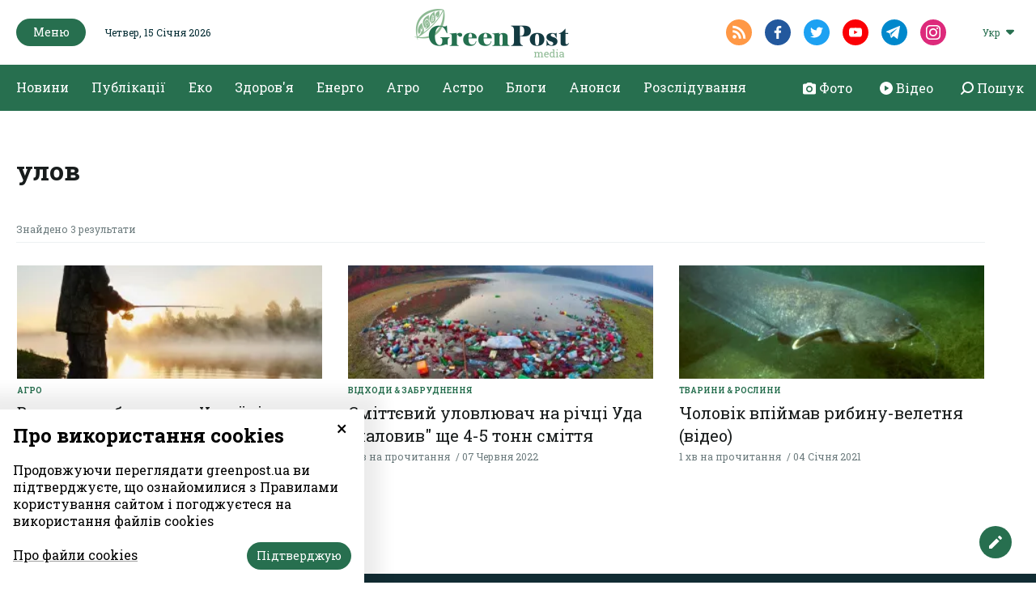

--- FILE ---
content_type: text/html; charset=UTF-8
request_url: https://greenpost.ua/tag/ulov
body_size: 7159
content:
<!DOCTYPE html><html lang="uk-UA"><head><style>
body {
font-family: 'Roboto Slab', serif;
}
.article_headline {
font-family: 'Roboto Slab', serif;
font-size: 56px;
font-weight: 500;
line-height: 64px;
font-display: fallback;
}
@media (max-width: 768px) {
.article_headline {
font-family: 'Roboto Slab', serif;
font-size: 36px;
line-height: 44px;
word-break: break-word;
}
}
.top_news_item_h {
position: static;
opacity: 1;
font-size: clamp(16px, 2vw, 24px);
word-break: break-word;
overflow-wrap: anywhere;
white-space: normal;
line-height: 1.2;
}
.top_news_item {
width: 100%;
overflow: hidden;
}
</style><meta http-equiv="Content-type" content="text/html;charset=UTF-8" /><meta name="format-detection" content="telephone=no"><meta http-equiv="X-UA-Compatible" content="IE=edge"><meta name="viewport" content="width=device-width, initial-scale=0.85, maximum-scale=1.0, user-scalable=0" /><link rel="dns-prefetch" href="//fbstatic-a.akamaihd.net"><link rel="dns-prefetch" href="//www.facebook.com"><link rel="dns-prefetch" href="//connect.facebook.net"><link rel="dns-prefetch" href="//static.ak.facebook.com"><link rel="dns-prefetch" href="//static.ak.fbcdn.net"><link rel="dns-prefetch" href="//s-static.ak.facebook.com"><link rel="preconnect" href="https://connect.facebook.net"><link rel="preconnect" href="https://www.facebook.com"><link rel="preconnect" href="https://cdnjs.cloudflare.com"><link rel="preload" href="https://fonts.googleapis.com/css2?family=Roboto&display=swap&subset=cyrillic" as="style"><link rel="preload" href="https://fonts.googleapis.com/css2?family=Roboto+Slab:wght@100;200;300;400;500;600;700;800;900&display=swap&subset=cyrillic" as="style"><link href="https://fonts.googleapis.com/css2?family=Roboto&display=swap&subset=cyrillic" rel="stylesheet"><link href="https://fonts.googleapis.com/css2?family=Roboto+Slab:wght@100;200;300;400;500;600;700;800;900&display=swap&subset=cyrillic" rel="stylesheet"><link rel="apple-touch-icon" sizes="57x57" href="/img/apple-icon-57x57.png"><link rel="apple-touch-icon" sizes="60x60" href="/img/apple-icon-60x60.png"><link rel="apple-touch-icon" sizes="72x72" href="/img/apple-icon-72x72.png"><link rel="apple-touch-icon" sizes="76x76" href="/img/apple-icon-76x76.png"><link rel="apple-touch-icon" sizes="114x114" href="/img/apple-icon-114x114.png"><link rel="apple-touch-icon" sizes="120x120" href="/img/apple-icon-120x120.png"><link rel="apple-touch-icon" sizes="144x144" href="/img/apple-icon-144x144.png"><link rel="apple-touch-icon" sizes="152x152" href="/img/apple-icon-152x152.png"><link rel="apple-touch-icon" sizes="180x180" href="/img/apple-icon-180x180.png"><link rel="icon" type="image/png" sizes="192x192" href="/img/android-icon-192x192.png"><link rel="icon" type="image/png" sizes="32x32" href="/img/favicon-32x32.png"><link rel="icon" type="image/png" sizes="96x96" href="/img/favicon-96x96.png"><link rel="icon" type="image/png" sizes="16x16" href="/img/favicon-16x16.png"><link rel="manifest" href="/img/manifest.json"><meta name="robots" content="max-image-preview:large"><meta name="msapplication-TileColor" content="#276F4F"><meta name="msapplication-TileImage" content="/img/ms-icon-144x144.png"><meta name="theme-color" content="#276F4F"><meta property="fb:app_id" content="121522292513787"/><meta name="csrf-param" content="_csrf-frontend"><meta name="csrf-token" content="XlLz1oKAIhS1kWfHudRSld9el2XNJP4bz_4N6oB_le8GJt667OhQQ4X_PZKU-RT4vjj8UPpzsS6ZilrTyT7gow=="><title>улов | GreenPost</title><script type="application/ld+json">{"@context":"http://schema.org","logo":"https://greenpost.ua/img/logo.png","url":"https://greenpost.ua/","@type":"NewsMediaOrganization"}</script><meta name="title" content="улов | GreenPost"><meta property="og:title" content="улов"><meta name="twitter:title" content="улов"><meta property="og:type" content="website"><meta property="og:url" content="https://greenpost.ua/tag/ulov"><meta property="og:image" content="https://greenpost.ua/img/og_ua.png"><meta name="twitter:image" content="https://greenpost.ua/img/og_ua.png"><meta property="og:image:width" content="1028"><meta property="og:image:height" content="540"><meta property="og:image:type" content="image/png"><link href="https://greenpost.ua/tag/ulov" rel="canonical"><link href="https://greenpost.ua/tag/ulov" rel="alternate" hreflang="x-default"><link href="https://greenpost.ua/tag/ulov" rel="alternate" hreflang="uk"><link href="https://greenpost.ua/ru/tag/ulov" rel="alternate" hreflang="ru"><link href="/assets/css-compress/ed0c0a9748819a86491661973468c6b2.css?v=1731929274" rel="stylesheet"><script>var formUrl="\/site\/form";</script> <script src="https://jsc.mgid.com/site/716778.js" async> </script><script src="https://jsc.idealmedia.io/site/817501.js" async></script> <script>(function(w,d,s,l,i){w[l]=w[l]||[];w[l].push({'gtm.start':
new Date().getTime(),event:'gtm.js'});var f=d.getElementsByTagName(s)[0],
j=d.createElement(s),dl=l!='dataLayer'?'&l='+l:'';j.async=true;j.src=
'https://www.googletagmanager.com/gtm.js?id='+i+dl;f.parentNode.insertBefore(j,f);
})(window,document,'script','dataLayer','GTM-PV6RQ4D');</script></head><body><noscript><iframe src="https://www.googletagmanager.com/ns.html?id=GTM-PV6RQ4D"
height="0" width="0" style="display:none;visibility:hidden"></iframe></noscript> <div id="fb-root"></div><script>
window.fbAsyncInit = function () {
FB.init({
appId: '121522292513787',
cookie: true,
xfbml: true,
version: 'v6.0'
});
FB.AppEvents.logPageView();
};
(function (d, s, id) {
var js, fjs = d.getElementsByTagName(s)[0];
if (d.getElementById(id)) {
return;
}
js = d.createElement(s);
js.id = id;
js.async = true;
js.src = "https://connect.facebook.net/uk_UA/sdk.js";
fjs.parentNode.insertBefore(js, fjs);
}(document, 'script', 'facebook-jssdk'));
</script><header class="header"><div class="container menu-background-top"><div class="header_top"><div class="container"><div class="header_top_left"><button class="green_btn header_menu__btn"><img src="/img/icons/close_icon_white.svg" altrm ="" class="close_menu"><span>Меню</span><img src="/img/icons/hamburger_icon.svg" alt="" class="hamburger_icon"></button><div class="header_date">Четвер, 15 Січня 2026</div></div><div class="header_top_center"><div class="header_logo"><a href="/"><img class="logo-black-top" src="/img/logo-black-top.png" alt="GreenPost"><img class="logo-black" src="/img/logo-black.png" alt="GreenPost"></a></div></div><div class="header_top_right"><div class="header_soc"><a target="_blank" href="/rssfeed/rss.xml" class="header_soc__link radial_social_link"><img src="/img/icons/rss_icon.svg" alt=""></a><a href="https://www.facebook.com/greenpost.ua/ " target="_blank" class="header_soc__link radial_social_link"><img src="/img/icons/fb_icon.svg" alt=""></a><a href="https://twitter.com/greenpost_news?s=21&t=keBm5ZS1AXbZCgZTKRj-2A" target="_blank" class="header_soc__link radial_social_link"><img src="/img/icons/twitter_icon.svg" alt=""></a><a href="" target="_blank" class="header_soc__link radial_social_link"><img src="/img/icons/youtube_icon.svg" alt=""></a><a href="https://t.me/greenpostua" target="_blank" class="header_soc__link radial_social_link"><img src="/img/icons/tele.svg" alt=""></a><a href="https://www.instagram.com/greenpost.ua/" target="_blank" class="header_soc__link radial_social_link"><img src="/img/icons/instagram.svg" alt=""></a></div><div class="header_lang"><div class="header_lang_dropdown"><div class="dropdown_caption">Укр</div><ul class="dropdown_list" style="display: none;"><li class="ropdown_list_link"><a href="/ru/tag/ulov">Рус</a></li></ul></div></div> </div></div></div></div><div class="header_menu" style="display: none;"><div class="header_menu_content"><div class="container menu-open"><div class="header_menu_col header_menu_first_col"><ul class="header_menu_block"><li class='elements_19 '><a class='header_menu_block__h' href='/news'>Новини</a></li><li class='elements_20 '><a class='header_menu_block__h' href='/publications'>Публікації</a></li><li class='elements_183 '><a class='header_menu_block__h' href='/news/investigation'>Розслідування</a></li><li class='elements_161 '><a class='header_menu_block__h' href='/blogs'>Блоги</a></li><li class='elements_164 '><a class='header_menu_block__h' href='/announcements'>Анонси</a></li></ul> </div><ul class="header_menu_list"><li class='elements_74 header_menu_block'><a class='header_menu_block__h' href='/news/ecosphere'>Еко</a><ul class="" id="pp-74"><li class='elements_75 '><a class='header-submenu__link' href='/news/ecosphere/animals-and-plants'>Тварини & рослини</a></li><li class='elements_76 '><a class='header-submenu__link' href='/news/ecosphere/forest'>Ліс</a></li><li class='elements_77 '><a class='header-submenu__link' href='/news/ecosphere/climate'>Клімат</a></li><li class='elements_78 '><a class='header-submenu__link' href='/news/ecosphere/water'>Вода</a></li><li class='elements_79 '><a class='header-submenu__link' href='/news/ecosphere/waste-and-pollution'>Відходи & забруднення</a></li></ul></li><li class='elements_140 header_menu_block'><a class='header_menu_block__h' href='/news/health'>Здоров'я</a><ul class="" id="pp-140"><li class='elements_141 '><a class='header-submenu__link' href='/news/health/disease'>Хвороби</a></li><li class='elements_142 '><a class='header-submenu__link' href='/news/health/medicine'>Ліки</a></li><li class='elements_144 '><a class='header-submenu__link' href='/news/health/fitness'>Фітнес</a></li><li class='elements_145 '><a class='header-submenu__link' href='/news/health/medreform'>Медреформа</a></li><li class='elements_146 '><a class='header-submenu__link' href='/news/health/medicine-abroad'>Медицина за кордоном</a></li><li class='elements_157 '><a class='header-submenu__link' href='/news/health/covid-19'>#Коронавірус 2019-nCoV</a></li></ul></li><li class='elements_134 header_menu_block'><a class='header_menu_block__h' href='/news/energy'>Енерго</a><ul class="" id="pp-134"><li class='elements_135 '><a class='header-submenu__link' href='/news/energy/green-energy'>Зелена енергетика</a></li><li class='elements_136 '><a class='header-submenu__link' href='/news/energy/fossil-fuels'>Викопне паливо</a></li><li class='elements_137 '><a class='header-submenu__link' href='/news/energy/energy-efficiency'>Енергоефективність</a></li><li class='elements_138 '><a class='header-submenu__link' href='/news/energy/fuel-market'>Ринок пального</a></li><li class='elements_139 '><a class='header-submenu__link' href='/news/energy/npp'>АЕС</a></li></ul></li><li class='elements_197 header_menu_block'><a class='header_menu_block__h' href='/news/astro'>Астро</a></li><li class='elements_73 header_menu_block'><a class='header_menu_block__h' href='/news/agrosphere'>Агро</a><ul class="" id="pp-73"><li class='elements_118 '><a class='header-submenu__link' href='/news/agrosphere/earth-market'>Ринок землі</a></li><li class='elements_119 '><a class='header-submenu__link' href='/news/agrosphere/agribusiness-ua'>Агробізнес UA</a></li><li class='elements_120 '><a class='header-submenu__link' href='/news/agrosphere/harvest-2022'>Урожай-2022</a></li><li class='elements_121 '><a class='header-submenu__link' href='/news/agrosphere/agrochemistry'>Aгрохімія</a></li><li class='elements_122 '><a class='header-submenu__link' href='/news/agrosphere/agricultural-products'>С/Г продукція</a></li></ul></li></ul> <div class="header_menu_col header_body_links"><a href="/photo"><img src="/img/icons/camera.svg" alt=""><span>Фото</span></a><a href="/video"><img src="/img/icons/circle.svg" alt=""><span>Відео</span></a><a href="#" class="search_show"><img src="/img/icons/search-right.svg" alt=""><span>Пошук</span></a></div><div class="header_menu_col weekly_print with_padding"><div class="weekly_print_block"><div class="weekly_print__img"><img src="/upload/media/2026/01/09/znimok-ekrana-2026-01-09-225547.png" alt="GreenPost №261 (9 січня 2026)" title="GreenPost №261 (9 січня 2026)"> </div><div class="weekly_print_text"><div class="weekly_print_h">GreenPost №261 (9 січня 2026)</div><a href="/upload/media/2026/01/09/greenpost-261-preview.pdf" target="_blank"
class="weekly_print_download">Завантажити pdf</a><div class="weekly_print_size">917 kB</div></div></div><div class="weekly_print_label">Тут ви можете завантажити електронну версію нашого журналу</div></div><div class="header_menu_col header_soc show_mob"><a target="_blank" href="/rssfeed/rss.xml" class="header_soc__link"><img src="/img/icons/rss_icon.svg" alt=""></a><a href="https://www.facebook.com/greenpost.ua/ " target="_blank" class="header_soc__link"><img src="/img/icons/fb_icon.svg" alt=""></a><a href="https://twitter.com/greenpost_news?s=21&t=keBm5ZS1AXbZCgZTKRj-2A" target="_blank" class="header_soc__link"><img src="/img/icons/twitter_icon.svg" alt=""></a><a href="" target="_blank" class="header_soc__link"><img src="/img/icons/youtube_icon.svg" alt=""></a><a href="https://t.me/greenpostua" target="_blank" class="header_soc__link"><img src="/img/icons/tele.svg" alt=""></a><a href="https://www.instagram.com/greenpost.ua/" target="_blank" class="header_soc__link"><img src="/img/icons/instagram.svg" alt=""></a></div></div></div></div><div class="container pl-0 pr-0"><div class="header_body"><div class="container"><ul class="header_body_nav"><li class='elements_1 '><a class='' href='/news'>Новини</a></li><li class='elements_2 '><a class='' href='/publications'>Публікації</a></li><li class='elements_6 '><a class='' href='/news/ecosphere'>Еко</a></li><li class='elements_4 '><a class='' href='/news/health'>Здоров'я</a></li><li class='elements_3 '><a class='' href='/news/energy'>Енерго</a></li><li class='elements_5 '><a class='' href='/news/agrosphere'>Агро</a></li><li class='elements_192 '><a class='' href='/news/astro'>Астро</a></li><li class='elements_160 '><a class='' href='/blogs'>Блоги</a></li><li class='elements_163 '><a class='' href='/announcements'>Анонси</a></li><li class='elements_181 '><a class='' href='/news/investigation'>Розслідування</a></li></ul> <div class="header_body_links"><a href="/photo"><img src="/img/icons/camera.svg" alt=""><span>Фото</span></a><a href="/video"><img src="/img/icons/circle.svg" alt=""><span>Відео</span></a><a href="#" class="search_show"><img src="/img/icons/search-right.svg" alt=""><span>Пошук</span></a></div></div></div></div><div class="search_popup" style="display: none;"><div class="container"><div class="search_fade"></div><div class="search_popup_close"><img src="/img/icons/close_icon.svg" alt=""></div><div class="search_popup_form"><form action="/search" class="search_form"><div class="search_popup_input "><label for="">Шукати в GreenPost</label><input type="text" autocomplete="off" name="q" class="formInput" required minlength="3"></div><div class="formSubmit"><button type="submit" class="green_btn">Пошук</button></div></form></div></div></div></header><div class="arrowUp"><span>Догори</span><img src="/img/icons/arrow_up.svg" alt=""></div><div class="feedbackBtn"><span>Дати відгук</span><img src="/img/icons/edit_icon.svg" alt=""></div><div class="feedback_form"><div class="close_feedback"><img src="/img/icons/close_icon_black.svg" alt=""></div><div class="feedback_form_container formContainer"><div class="feedback_form_wrapper"><form action="#" class="form_feedback" method="post"><input type="hidden" name="formId" value="4"><div class="feedback_form_h">Напишіть нам, якщо у вас є крута новина. Або просто скажіть нам привіт</div><div class="formBlock"><input type="email" class="formInput emailInput requiredField" name="FormValidateModel[email]" placeholder="Ваша електронна адреса"><span class="error_label hide">Невірний формат електронної адреси</span></div><div class="formBlock"><textarea class="formInput requiredField" name="FormValidateModel[text]" placeholder="Ваше питання"></textarea><span class="error_label hide">Поле обов'язкове</span></div><div class="fileInput"><input type="file" id="file_input" name="file"><input type="hidden" class="hidden_file" name="FormValidateModel[file]"><label for="file_input" style="cursor:pointer">Додати файл</label><span class="fileName" data-lang="Вкладення">Вкладення</span><div class="file_input_caption">
* Розмір файлу до 20 Мб. Формат – doc, xls, zip, rar, ppt, jpg, png, gif, pdf </div><span class="error_label hide error_file"></span></div><div class="formSubmit"><button type="submit" class="green_btn">Надіслати</button></div></form><div class="success_send_msg hide"><p>Дякуємо!</p><p>Ваше повідомлення надіслане.</p><button type="button" class="green_btn">Ок</button></div></div></div></div><main class="search_page"><div class="container"><div class="search_block"><div class="unknown_page__form search_popup_form"><h1 class="site_h">улов</h1></div></div><div class="category_plate small_plate search_result"><div class="search_result_container"><div class="category_plate_body"><div class="category_plate_header search_header"><div class="search_caption">Знайдено 3 результати</div></div><div class="category_plate_item_wrapper "><div class="category_plate_item"><a href="/news/vesnyana-rybolovlya-v-ukrayini-shho-varto-znaty-rybaltsi-i88852" class="category_plate_item__img "><img src="https://greenpost.ua/upload/news/2024/11/22/rybalstvo-rybolovlya-ryba_305x140.jpeg?v=1745929551" alt="Весняна риболовля в Україні" title="Весняна риболовля в Україні: що варто знати рибалці"> </a><a href="/news/agrosphere" class="category_plate_item__category">Агро</a><a href="/news/vesnyana-rybolovlya-v-ukrayini-shho-varto-znaty-rybaltsi-i88852" class="category_plate_item__text"><div class="category_plate_item__h">Весняна риболовля в Україні: що варто знати рибалці</div><div class="category_plate_item__caption"><span>2 хв на прочитання</span><span>29 Квітня 2025</span></div></a></div></div><div class="category_plate_item_wrapper "><div class="category_plate_item"><a href="/news/smittyevyj-ulovlyuvach-na-richtsi-uda-nalovyv-shhe-4-5-tonn-smittya-i45710" class="category_plate_item__img "><img src="https://greenpost.ua/upload/news/2022/02/20/richka-smittya_305x140.jpg?v=1689193330" alt="" title="Сміттєвий уловлювач на річці Уда &quot;наловив&quot; ще 4-5 тонн сміття"> </a><a href="/news/ecosphere/waste-and-pollution" class="category_plate_item__category">Відходи & забруднення</a><a href="/news/smittyevyj-ulovlyuvach-na-richtsi-uda-nalovyv-shhe-4-5-tonn-smittya-i45710" class="category_plate_item__text"><div class="category_plate_item__h">Сміттєвий уловлювач на річці Уда "наловив" ще 4-5 тонн сміття</div><div class="category_plate_item__caption"><span>1 хв на прочитання</span><span>07 Червня 2022</span></div></a></div></div><div class="category_plate_item_wrapper "><div class="category_plate_item"><a href="/news/cholovik-vpijmav-rybynu-veletnya-video-i26081" class="category_plate_item__img "><img src="https://greenpost.ua/upload/news/2021/01/04/som_305x140.jpg?v=1609754228" alt="" title="Чоловік впіймав рибину-велетня (відео)"> </a><a href="/news/ecosphere/animals-and-plants" class="category_plate_item__category">Тварини & рослини</a><a href="/news/cholovik-vpijmav-rybynu-veletnya-video-i26081" class="category_plate_item__text"><div class="category_plate_item__h">Чоловік впіймав рибину-велетня (відео)</div><div class="category_plate_item__caption"><span>1 хв на прочитання</span><span>04 Січня 2021</span></div></a></div></div></div></div></div></main><footer class="footer"><div class="container"><div class="footer_part footer_body"><div class="footer_col footer_logo"><div class="footer_logo__img"><a href="/"><img src="/img/logo.png" alt="GreenPost"></a></div><div class="footer_logo__label">GreenPost — інформаційно-аналітичний ресурс, який спеціалізується на висвітленні актуальних тем в екологічній, медичній, енергетичній та агросферах.
Наша місія - роз`яснювальна журналістика.
Інформація має бути цікавою та корисною.
Дякуємо за довіру! </div><div class="footer_soc"><a target="_blank" href="/rssfeed/rss.xml" class="footer_soc__link radial_social_link"><img src="/img/icons/rss_icon.svg" alt=""></a><a href="https://www.facebook.com/greenpost.ua/ " target="_blank" class="footer_soc__link radial_social_link"><img src="/img/icons/fb_icon.svg" alt=""></a><a href="https://twitter.com/greenpost_news?s=21&t=keBm5ZS1AXbZCgZTKRj-2A" target="_blank" class="footer_soc__link radial_social_link"><img src="/img/icons/twitter_icon.svg" alt=""></a><a href="" target="_blank" class="footer_soc__link radial_social_link"><img src="/img/icons/youtube_icon.svg" alt=""></a><a href="https://t.me/greenpostua" target="_blank" class="footer_soc__link radial_social_link"><img src="/img/icons/tele.svg" alt=""></a><a href="https://www.instagram.com/greenpost.ua/" target="_blank" class="footer_soc__link radial_social_link"><img src="/img/icons/instagram.svg" alt=""></a></div></div><div class="footer_col footer_menu"><ul class=""><li class='elements_37 '><a class='' href='/news'>Новини</a></li><li class='elements_38 '><a class='' href='/publications'>Публікації</a></li><li class='elements_186 '><a class='' href='/news/investigation'>Розслідування</a></li><li class='elements_42 '><a class='' href='/news/ecosphere'>Еко</a></li><li class='elements_40 '><a class='' href='/news/health'>Здоров'я</a></li><li class='elements_39 '><a class='' href='/news/energy'>Енерго</a></li><li class='elements_41 '><a class='' href='/news/agrosphere'>Агро</a></li><li class='elements_191 '><a class='' href='/news/astro'>Астро</a></li><li class='elements_162 '><a class='' href='/blogs'>Блоги</a></li><li class='elements_165 '><a class='' href='/announcements'>Анонси</a></li></ul> </div><div class="footer_col footer_menu"><ul class=""><li class='elements_147 '><a class='' href='/about'>Про нас</a></li><li class='elements_178 '><a class='' href='/contacts'>Контакти</a></li></ul> </div><div class="footer_col footer_form formContainer"><div class="footer_form__h">Підписатися на розсилку новин</div><form action="#" class="form_subscribe" method="post"><input type="hidden" name="formId" value="1"><div class="footer_form_caption">Щонеділі наші редактори відбирають для вас найкращі історії тижня</div><div class="formBlock"><input type="email" class="formInput emailInput requiredField" name="FormValidateModel[email]" placeholder="Ваша електронна адреса"><span class="error_label hide">Невірний формат електронної адреси</span></div><div class="formSubmit"><button type="submit" class="green_btn">Підписатися</button></div></form><div class="success_send_msg hide">Дякуємо за підписку! Ми надсилатимемо Вам підбірки новин щотижня.</div></div></div><div class="footer_part footer_footer"><div class="footer_col footer_arr"></div><div class="footer_col footer_politics"><ul class="nav-menu"><li class='elements_55 '><a class='' href='/policy'>Політика конфіденційності</a></li><li class='elements_56 '><a class='' href='/terms'>Правила та умови</a></li><li class='elements_179 '><a target='_blank' class='' href='https://yedynka.com'>Розробник: Yedynka Dgtl</a></li></ul> </div></div><div class="footer_copyright">
Усі права захищені. Матеріали із сайту <a href="https://greenpost.ua">«GreenPost»</a> можуть використовуватися іншими користувачами безкоштовно з обов’язковим активним гіперпосиланням на <a href="https://greenpost.ua">https://greenpost.ua</a>, розміщеним у першому абзаці матеріалу. Також активне гіперпосилання на сайт <a href="https://greenpost.ua">greenpost.ua</a> необхідне в разі використання частини матеріалу. Відповідальність за зміст рекламних матеріалів несе рекламодавець. Думка авторів матеріалів може не збігатися з позицією редакції. </div></div></footer><div id="cookie-popup" class="cookie-consent-popup"><span class="cookie-consent-closer" onclick="document.getElementById('cookie-popup').classList.remove('open')">&times;</span><div class="cookie-consent-top-wrapper"><h2 class="cookie-consent-title">Про використання cookies</h2><p class="cookie-consent-message"><span class="cookie-consent-text">Продовжуючи переглядати greenpost.ua ви підтверджуєте, що ознайомилися з Правилами користування сайтом і погоджуєтеся на використання файлів cookies</span></p></div><div class="cookie-consent-controls open"><div class="cookie-consent-left"><a href="/policy" target="_blank" class="cookie-consent-link">Про файли cookies</a></div><div class="cookie-consent-right"><button class="green_btn cookie-consent-save" data-cc-namespace="popup">Підтверджую</button></div></div></div><script src="/assets/js-compress/4b02fdd00702f4a7f2d34a68f05a6e3f.js?v=1604589242"></script><script>window.addEventListener('load',function(){window.cookieConsent=new CookieConsent({name:'cookie_consent_status',path:'/',domain:'',expiryDays:365,});window.cookieConsent.afterSave=function(cc){cc.clean([])
window.location.reload()}});</script><script defer src="https://static.cloudflareinsights.com/beacon.min.js/vcd15cbe7772f49c399c6a5babf22c1241717689176015" integrity="sha512-ZpsOmlRQV6y907TI0dKBHq9Md29nnaEIPlkf84rnaERnq6zvWvPUqr2ft8M1aS28oN72PdrCzSjY4U6VaAw1EQ==" data-cf-beacon='{"version":"2024.11.0","token":"ee537f37159b4ccdbc06d8cd1847ba8b","r":1,"server_timing":{"name":{"cfCacheStatus":true,"cfEdge":true,"cfExtPri":true,"cfL4":true,"cfOrigin":true,"cfSpeedBrain":true},"location_startswith":null}}' crossorigin="anonymous"></script>
</body></html>

--- FILE ---
content_type: image/svg+xml
request_url: https://greenpost.ua/img/icons/rss_icon.svg
body_size: 443
content:
<?xml version="1.0" encoding="UTF-8"?>
<svg width="32px" height="32px" viewBox="0 0 32 32" version="1.1" xmlns="http://www.w3.org/2000/svg" xmlns:xlink="http://www.w3.org/1999/xlink">
    <!-- Generator: Sketch 61.2 (89653) - https://sketch.com -->
    <title>Rss</title>
    <desc>Created with Sketch.</desc>
    <g id="Symbols" stroke="none" stroke-width="1" fill="none" fill-rule="evenodd">
        <g id="header_final" transform="translate(-1185.000000, -24.000000)">
            <g id="Rss" transform="translate(1185.000000, 24.000000)">
                <circle id="Oval-1-Copy-12" fill="#FF9845" cx="16" cy="16" r="16"></circle>
                <path d="M8.35159365,7.77142857 C17.0637714,7.77142857 24.2127492,14.928686 24.2127492,23.5898965 C24.2127492,23.6516492 24.2088381,23.7132239 24.2079492,23.7756884 L24.2079492,23.7756884 L21.2342603,23.7756884 C21.2351492,23.7132239 21.2390603,23.6516492 21.2390603,23.5898965 C21.2390603,16.557746 15.4237714,10.7280817 8.35159365,10.7280817 C8.31106032,10.7280817 8.26928254,10.731463 8.22857143,10.731463 L8.22857143,10.731463 L8.22857143,7.77480984 C8.26928254,7.77480984 8.31106032,7.77142857 8.35159365,7.77142857 Z M8.35141587,13.2571429 C14.0909714,13.2571429 18.7140825,17.8688384 18.7140825,23.5758872 L18.7140825,23.5758872 L18.7035937,23.7616791 L15.7304381,23.7616791 C15.7318603,23.6981468 15.7396825,23.6385297 15.7396825,23.5758872 C15.7396825,19.4995 12.4515048,16.2153976 8.35141587,16.2153976 L8.35141587,16.2153976 L8.22857143,16.2212704 L8.22857143,13.2644393 L8.22857143,13.2644393 Z M10.4902603,19.2 C11.7402159,19.2 12.7517714,20.2072624 12.7517714,21.4487221 C12.7517714,22.6917835 11.7402159,23.6969103 10.4902603,23.6969103 C9.24154921,23.6969103 8.22857143,22.6917835 8.22857143,21.4487221 C8.22857143,20.2072624 9.24154921,19.2 10.4902603,19.2 Z" id="Combined-Shape" fill="#FFFFFF"></path>
            </g>
        </g>
    </g>
</svg>